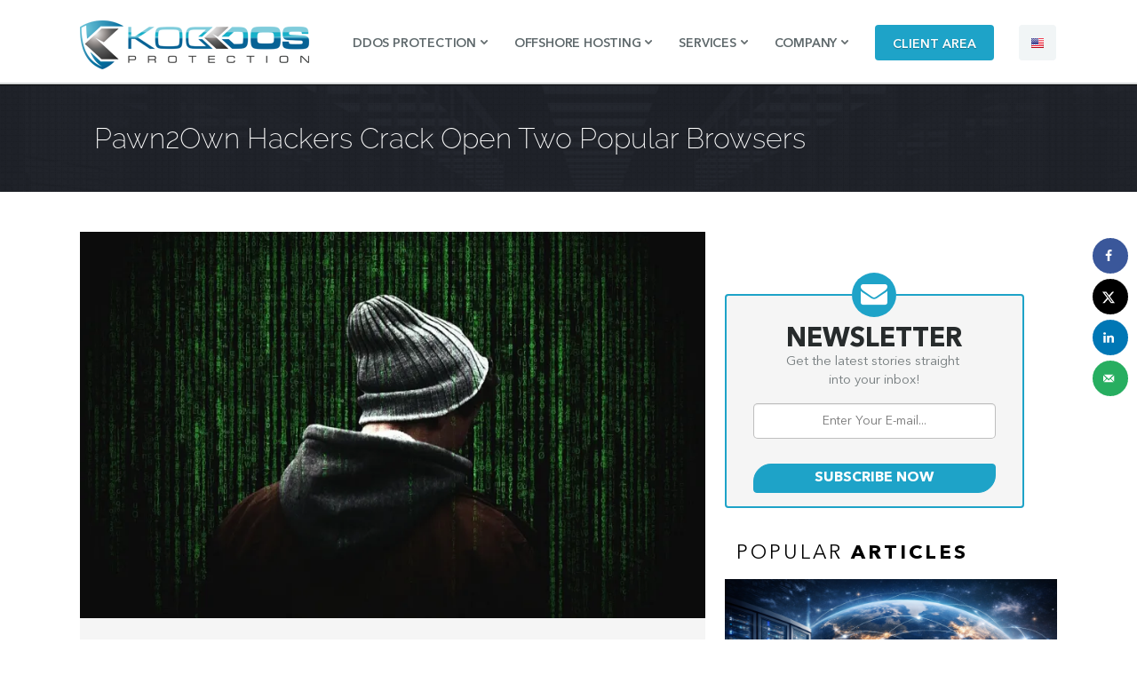

--- FILE ---
content_type: text/html; charset=UTF-8
request_url: https://blog.koddos.net/pawn2own-hackers-crack-open-two-popular-browsers/
body_size: 18487
content:
<!DOCTYPE html>

<html lang="en-US" class="no-js">

<head>

	<meta charset="UTF-8">

	<meta name="viewport" content="width=device-width">

	<link rel="profile" href="http://gmpg.org/xfn/11">

	<link rel="pingback" href="https://blog.koddos.net/xmlrpc.php">

    

    <!-- custom css-->
    

    <link href="https://blog.koddos.net/wp-content/themes/koddosv4/css/style.css" rel="stylesheet">

	<link href="https://blog.koddos.net/wp-content/themes/koddosv4/css/lessframe.css" rel="stylesheet">

	<link href="https://blog.koddos.net/wp-content/themes/koddosv4/css/font-awesome.min.css" rel="stylesheet" type="text/css">
    
    <link href="https://blog.koddos.net/wp-content/themes/koddosv4/css/slippry.css" rel="stylesheet">

	<link rel="shortcut icon" href="https://blog.koddos.net/wp-content/themes/koddosv4/images/favicon.ico" type="image/x-icon">
    
    <script src="https://blog.koddos.net/wp-content/themes/koddosv4/js/jquery.min.js"></script>
	<script src="https://blog.koddos.net/wp-content/themes/koddosv4/js/slippry.min.js"></script>

    <!-- end custom css-->

    

	<!--[if lt IE 9]>

	<script src="https://blog.koddos.net/wp-content/themes/koddosv4/js/html5.js"></script>

	<![endif]-->

	<script>(function(html){html.className = html.className.replace(/\bno-js\b/,'js')})(document.documentElement);</script>
<meta name='robots' content='index, follow, max-image-preview:large, max-snippet:-1, max-video-preview:-1' />
	<style>img:is([sizes="auto" i], [sizes^="auto," i]) { contain-intrinsic-size: 3000px 1500px }</style>
	
	<!-- This site is optimized with the Yoast SEO plugin v26.7 - https://yoast.com/wordpress/plugins/seo/ -->
	<title>Pawn2Own Hackers Crack Open Two Popular Browsers - KoDDoS Blog</title>
	<meta name="description" content="Microsoft&#039;s Edge browser and Mozilla&#039;s Firefox were the main programs that took a severe beating on day 2 of the Pawn2Own competition as hackers found some interesting exploits." />
	<link rel="canonical" href="https://blog.koddos.net/pawn2own-hackers-crack-open-two-popular-browsers/" />
	<meta name="author" content="KoDDoS" />
	<meta name="twitter:label1" content="Written by" />
	<meta name="twitter:data1" content="KoDDoS" />
	<meta name="twitter:label2" content="Est. reading time" />
	<meta name="twitter:data2" content="3 minutes" />
	<script type="application/ld+json" class="yoast-schema-graph">{"@context":"https://schema.org","@graph":[{"@type":"Article","@id":"https://blog.koddos.net/pawn2own-hackers-crack-open-two-popular-browsers/#article","isPartOf":{"@id":"https://blog.koddos.net/pawn2own-hackers-crack-open-two-popular-browsers/"},"author":{"name":"KoDDoS","@id":"https://blog.koddos.net/#/schema/person/c93ce6006e22f34778a2685391b15a30"},"headline":"Pawn2Own Hackers Crack Open Two Popular Browsers","datePublished":"2019-03-23T09:11:47+00:00","mainEntityOfPage":{"@id":"https://blog.koddos.net/pawn2own-hackers-crack-open-two-popular-browsers/"},"wordCount":587,"publisher":{"@id":"https://blog.koddos.net/#organization"},"image":{"@id":"https://blog.koddos.net/pawn2own-hackers-crack-open-two-popular-browsers/#primaryimage"},"thumbnailUrl":"https://i0.wp.com/blog.koddos.net/wp-content/uploads/2019/03/Pawn2Own-Hackers-Crack-Open-Two-Popular-Browsers.jpg?fit=960%2C640&ssl=1","keywords":["Hacked","Hackers","Hacking","information technology","malware","Privacy","security","Vulnerability"],"articleSection":["Exploit","Hacking"],"inLanguage":"en-US"},{"@type":"WebPage","@id":"https://blog.koddos.net/pawn2own-hackers-crack-open-two-popular-browsers/","url":"https://blog.koddos.net/pawn2own-hackers-crack-open-two-popular-browsers/","name":"Pawn2Own Hackers Crack Open Two Popular Browsers - KoDDoS Blog","isPartOf":{"@id":"https://blog.koddos.net/#website"},"primaryImageOfPage":{"@id":"https://blog.koddos.net/pawn2own-hackers-crack-open-two-popular-browsers/#primaryimage"},"image":{"@id":"https://blog.koddos.net/pawn2own-hackers-crack-open-two-popular-browsers/#primaryimage"},"thumbnailUrl":"https://i0.wp.com/blog.koddos.net/wp-content/uploads/2019/03/Pawn2Own-Hackers-Crack-Open-Two-Popular-Browsers.jpg?fit=960%2C640&ssl=1","datePublished":"2019-03-23T09:11:47+00:00","description":"Microsoft's Edge browser and Mozilla's Firefox were the main programs that took a severe beating on day 2 of the Pawn2Own competition as hackers found some interesting exploits.","breadcrumb":{"@id":"https://blog.koddos.net/pawn2own-hackers-crack-open-two-popular-browsers/#breadcrumb"},"inLanguage":"en-US","potentialAction":[{"@type":"ReadAction","target":["https://blog.koddos.net/pawn2own-hackers-crack-open-two-popular-browsers/"]}]},{"@type":"ImageObject","inLanguage":"en-US","@id":"https://blog.koddos.net/pawn2own-hackers-crack-open-two-popular-browsers/#primaryimage","url":"https://i0.wp.com/blog.koddos.net/wp-content/uploads/2019/03/Pawn2Own-Hackers-Crack-Open-Two-Popular-Browsers.jpg?fit=960%2C640&ssl=1","contentUrl":"https://i0.wp.com/blog.koddos.net/wp-content/uploads/2019/03/Pawn2Own-Hackers-Crack-Open-Two-Popular-Browsers.jpg?fit=960%2C640&ssl=1","width":960,"height":640,"caption":"Pawn2Own Hackers Crack Open Two Popular Browsers"},{"@type":"BreadcrumbList","@id":"https://blog.koddos.net/pawn2own-hackers-crack-open-two-popular-browsers/#breadcrumb","itemListElement":[{"@type":"ListItem","position":1,"name":"Home","item":"https://blog.koddos.net/"},{"@type":"ListItem","position":2,"name":"Pawn2Own Hackers Crack Open Two Popular Browsers"}]},{"@type":"WebSite","@id":"https://blog.koddos.net/#website","url":"https://blog.koddos.net/","name":"KoDDoS Blog","description":"KoDDoS Blog is an Informative and News blog that focus on Hacking, Information Security, Cyber Crime, Privacy, Surveillance.","publisher":{"@id":"https://blog.koddos.net/#organization"},"potentialAction":[{"@type":"SearchAction","target":{"@type":"EntryPoint","urlTemplate":"https://blog.koddos.net/?s={search_term_string}"},"query-input":{"@type":"PropertyValueSpecification","valueRequired":true,"valueName":"search_term_string"}}],"inLanguage":"en-US"},{"@type":"Organization","@id":"https://blog.koddos.net/#organization","name":"KoDDoS","url":"https://blog.koddos.net/","logo":{"@type":"ImageObject","inLanguage":"en-US","@id":"https://blog.koddos.net/#/schema/logo/image/","url":"https://i2.wp.com/blog.koddos.net/wp-content/uploads/2017/04/logo.png?fit=258%2C55&ssl=1","contentUrl":"https://i2.wp.com/blog.koddos.net/wp-content/uploads/2017/04/logo.png?fit=258%2C55&ssl=1","width":258,"height":55,"caption":"KoDDoS"},"image":{"@id":"https://blog.koddos.net/#/schema/logo/image/"},"sameAs":["https://www.facebook.com/koddosCom","https://x.com/koddoscom"]},{"@type":"Person","@id":"https://blog.koddos.net/#/schema/person/c93ce6006e22f34778a2685391b15a30","name":"KoDDoS","image":{"@type":"ImageObject","inLanguage":"en-US","@id":"https://blog.koddos.net/#/schema/person/image/","url":"https://secure.gravatar.com/avatar/239872ddb935e40a5bf46e7421e0fdd8419ae8e91164a61d84219911f7648c73?s=96&r=g","contentUrl":"https://secure.gravatar.com/avatar/239872ddb935e40a5bf46e7421e0fdd8419ae8e91164a61d84219911f7648c73?s=96&r=g","caption":"KoDDoS"},"url":"https://blog.koddos.net/author/oiyndjepop/"}]}</script>
	<!-- / Yoast SEO plugin. -->


<!-- Hubbub v.1.36.3 https://morehubbub.com/ -->
<meta property="og:locale" content="en_US" />
<meta property="og:type" content="article" />
<meta property="og:title" content="Pawn2Own Hackers Crack Open Two Popular Browsers" />
<meta property="og:description" content="Microsoft&#039;s Edge browser and Mozilla&#039;s Firefox were the main programs that took a severe beating on day 2 of the Pawn2Own competition as hackers found some interesting exploits." />
<meta property="og:url" content="https://blog.koddos.net/pawn2own-hackers-crack-open-two-popular-browsers/" />
<meta property="og:site_name" content="KoDDoS Blog" />
<meta property="og:updated_time" content="2019-03-23T11:11:47+00:00" />
<meta property="article:published_time" content="2019-03-23T11:11:47+00:00" />
<meta property="article:modified_time" content="2019-03-23T11:11:47+00:00" />
<meta name="twitter:card" content="summary_large_image" />
<meta name="twitter:title" content="Pawn2Own Hackers Crack Open Two Popular Browsers" />
<meta name="twitter:description" content="Microsoft&#039;s Edge browser and Mozilla&#039;s Firefox were the main programs that took a severe beating on day 2 of the Pawn2Own competition as hackers found some interesting exploits." />
<meta class="flipboard-article" content="Microsoft&#039;s Edge browser and Mozilla&#039;s Firefox were the main programs that took a severe beating on day 2 of the Pawn2Own competition as hackers found some interesting exploits." />
<meta property="og:image" content="https://i0.wp.com/blog.koddos.net/wp-content/uploads/2019/03/Pawn2Own-Hackers-Crack-Open-Two-Popular-Browsers.jpg?fit=960%2C640&amp;ssl=1" />
<meta name="twitter:image" content="https://i0.wp.com/blog.koddos.net/wp-content/uploads/2019/03/Pawn2Own-Hackers-Crack-Open-Two-Popular-Browsers.jpg?fit=960%2C640&amp;ssl=1" />
<meta property="og:image:width" content="960" />
<meta property="og:image:height" content="640" />
<!-- Hubbub v.1.36.3 https://morehubbub.com/ -->
<link rel='dns-prefetch' href='//secure.gravatar.com' />
<link rel='dns-prefetch' href='//stats.wp.com' />
<link rel='dns-prefetch' href='//fonts.googleapis.com' />
<link rel='dns-prefetch' href='//v0.wordpress.com' />
<link rel='preconnect' href='//i0.wp.com' />
<link rel="alternate" type="application/rss+xml" title="KoDDoS Blog &raquo; Feed" href="https://blog.koddos.net/feed/" />
<link rel="alternate" type="application/rss+xml" title="KoDDoS Blog &raquo; Comments Feed" href="https://blog.koddos.net/comments/feed/" />
<script type="text/javascript">
/* <![CDATA[ */
window._wpemojiSettings = {"baseUrl":"https:\/\/s.w.org\/images\/core\/emoji\/16.0.1\/72x72\/","ext":".png","svgUrl":"https:\/\/s.w.org\/images\/core\/emoji\/16.0.1\/svg\/","svgExt":".svg","source":{"concatemoji":"https:\/\/blog.koddos.net\/wp-includes\/js\/wp-emoji-release.min.js?ver=6.8.3"}};
/*! This file is auto-generated */
!function(s,n){var o,i,e;function c(e){try{var t={supportTests:e,timestamp:(new Date).valueOf()};sessionStorage.setItem(o,JSON.stringify(t))}catch(e){}}function p(e,t,n){e.clearRect(0,0,e.canvas.width,e.canvas.height),e.fillText(t,0,0);var t=new Uint32Array(e.getImageData(0,0,e.canvas.width,e.canvas.height).data),a=(e.clearRect(0,0,e.canvas.width,e.canvas.height),e.fillText(n,0,0),new Uint32Array(e.getImageData(0,0,e.canvas.width,e.canvas.height).data));return t.every(function(e,t){return e===a[t]})}function u(e,t){e.clearRect(0,0,e.canvas.width,e.canvas.height),e.fillText(t,0,0);for(var n=e.getImageData(16,16,1,1),a=0;a<n.data.length;a++)if(0!==n.data[a])return!1;return!0}function f(e,t,n,a){switch(t){case"flag":return n(e,"\ud83c\udff3\ufe0f\u200d\u26a7\ufe0f","\ud83c\udff3\ufe0f\u200b\u26a7\ufe0f")?!1:!n(e,"\ud83c\udde8\ud83c\uddf6","\ud83c\udde8\u200b\ud83c\uddf6")&&!n(e,"\ud83c\udff4\udb40\udc67\udb40\udc62\udb40\udc65\udb40\udc6e\udb40\udc67\udb40\udc7f","\ud83c\udff4\u200b\udb40\udc67\u200b\udb40\udc62\u200b\udb40\udc65\u200b\udb40\udc6e\u200b\udb40\udc67\u200b\udb40\udc7f");case"emoji":return!a(e,"\ud83e\udedf")}return!1}function g(e,t,n,a){var r="undefined"!=typeof WorkerGlobalScope&&self instanceof WorkerGlobalScope?new OffscreenCanvas(300,150):s.createElement("canvas"),o=r.getContext("2d",{willReadFrequently:!0}),i=(o.textBaseline="top",o.font="600 32px Arial",{});return e.forEach(function(e){i[e]=t(o,e,n,a)}),i}function t(e){var t=s.createElement("script");t.src=e,t.defer=!0,s.head.appendChild(t)}"undefined"!=typeof Promise&&(o="wpEmojiSettingsSupports",i=["flag","emoji"],n.supports={everything:!0,everythingExceptFlag:!0},e=new Promise(function(e){s.addEventListener("DOMContentLoaded",e,{once:!0})}),new Promise(function(t){var n=function(){try{var e=JSON.parse(sessionStorage.getItem(o));if("object"==typeof e&&"number"==typeof e.timestamp&&(new Date).valueOf()<e.timestamp+604800&&"object"==typeof e.supportTests)return e.supportTests}catch(e){}return null}();if(!n){if("undefined"!=typeof Worker&&"undefined"!=typeof OffscreenCanvas&&"undefined"!=typeof URL&&URL.createObjectURL&&"undefined"!=typeof Blob)try{var e="postMessage("+g.toString()+"("+[JSON.stringify(i),f.toString(),p.toString(),u.toString()].join(",")+"));",a=new Blob([e],{type:"text/javascript"}),r=new Worker(URL.createObjectURL(a),{name:"wpTestEmojiSupports"});return void(r.onmessage=function(e){c(n=e.data),r.terminate(),t(n)})}catch(e){}c(n=g(i,f,p,u))}t(n)}).then(function(e){for(var t in e)n.supports[t]=e[t],n.supports.everything=n.supports.everything&&n.supports[t],"flag"!==t&&(n.supports.everythingExceptFlag=n.supports.everythingExceptFlag&&n.supports[t]);n.supports.everythingExceptFlag=n.supports.everythingExceptFlag&&!n.supports.flag,n.DOMReady=!1,n.readyCallback=function(){n.DOMReady=!0}}).then(function(){return e}).then(function(){var e;n.supports.everything||(n.readyCallback(),(e=n.source||{}).concatemoji?t(e.concatemoji):e.wpemoji&&e.twemoji&&(t(e.twemoji),t(e.wpemoji)))}))}((window,document),window._wpemojiSettings);
/* ]]> */
</script>

<style id='wp-emoji-styles-inline-css' type='text/css'>

	img.wp-smiley, img.emoji {
		display: inline !important;
		border: none !important;
		box-shadow: none !important;
		height: 1em !important;
		width: 1em !important;
		margin: 0 0.07em !important;
		vertical-align: -0.1em !important;
		background: none !important;
		padding: 0 !important;
	}
</style>
<link rel='stylesheet' id='wp-block-library-css' href='https://blog.koddos.net/wp-includes/css/dist/block-library/style.min.css?ver=6.8.3' type='text/css' media='all' />
<style id='classic-theme-styles-inline-css' type='text/css'>
/*! This file is auto-generated */
.wp-block-button__link{color:#fff;background-color:#32373c;border-radius:9999px;box-shadow:none;text-decoration:none;padding:calc(.667em + 2px) calc(1.333em + 2px);font-size:1.125em}.wp-block-file__button{background:#32373c;color:#fff;text-decoration:none}
</style>
<link rel='stylesheet' id='mediaelement-css' href='https://blog.koddos.net/wp-includes/js/mediaelement/mediaelementplayer-legacy.min.css?ver=4.2.17' type='text/css' media='all' />
<link rel='stylesheet' id='wp-mediaelement-css' href='https://blog.koddos.net/wp-includes/js/mediaelement/wp-mediaelement.min.css?ver=6.8.3' type='text/css' media='all' />
<style id='jetpack-sharing-buttons-style-inline-css' type='text/css'>
.jetpack-sharing-buttons__services-list{display:flex;flex-direction:row;flex-wrap:wrap;gap:0;list-style-type:none;margin:5px;padding:0}.jetpack-sharing-buttons__services-list.has-small-icon-size{font-size:12px}.jetpack-sharing-buttons__services-list.has-normal-icon-size{font-size:16px}.jetpack-sharing-buttons__services-list.has-large-icon-size{font-size:24px}.jetpack-sharing-buttons__services-list.has-huge-icon-size{font-size:36px}@media print{.jetpack-sharing-buttons__services-list{display:none!important}}.editor-styles-wrapper .wp-block-jetpack-sharing-buttons{gap:0;padding-inline-start:0}ul.jetpack-sharing-buttons__services-list.has-background{padding:1.25em 2.375em}
</style>
<style id='global-styles-inline-css' type='text/css'>
:root{--wp--preset--aspect-ratio--square: 1;--wp--preset--aspect-ratio--4-3: 4/3;--wp--preset--aspect-ratio--3-4: 3/4;--wp--preset--aspect-ratio--3-2: 3/2;--wp--preset--aspect-ratio--2-3: 2/3;--wp--preset--aspect-ratio--16-9: 16/9;--wp--preset--aspect-ratio--9-16: 9/16;--wp--preset--color--black: #000000;--wp--preset--color--cyan-bluish-gray: #abb8c3;--wp--preset--color--white: #ffffff;--wp--preset--color--pale-pink: #f78da7;--wp--preset--color--vivid-red: #cf2e2e;--wp--preset--color--luminous-vivid-orange: #ff6900;--wp--preset--color--luminous-vivid-amber: #fcb900;--wp--preset--color--light-green-cyan: #7bdcb5;--wp--preset--color--vivid-green-cyan: #00d084;--wp--preset--color--pale-cyan-blue: #8ed1fc;--wp--preset--color--vivid-cyan-blue: #0693e3;--wp--preset--color--vivid-purple: #9b51e0;--wp--preset--gradient--vivid-cyan-blue-to-vivid-purple: linear-gradient(135deg,rgba(6,147,227,1) 0%,rgb(155,81,224) 100%);--wp--preset--gradient--light-green-cyan-to-vivid-green-cyan: linear-gradient(135deg,rgb(122,220,180) 0%,rgb(0,208,130) 100%);--wp--preset--gradient--luminous-vivid-amber-to-luminous-vivid-orange: linear-gradient(135deg,rgba(252,185,0,1) 0%,rgba(255,105,0,1) 100%);--wp--preset--gradient--luminous-vivid-orange-to-vivid-red: linear-gradient(135deg,rgba(255,105,0,1) 0%,rgb(207,46,46) 100%);--wp--preset--gradient--very-light-gray-to-cyan-bluish-gray: linear-gradient(135deg,rgb(238,238,238) 0%,rgb(169,184,195) 100%);--wp--preset--gradient--cool-to-warm-spectrum: linear-gradient(135deg,rgb(74,234,220) 0%,rgb(151,120,209) 20%,rgb(207,42,186) 40%,rgb(238,44,130) 60%,rgb(251,105,98) 80%,rgb(254,248,76) 100%);--wp--preset--gradient--blush-light-purple: linear-gradient(135deg,rgb(255,206,236) 0%,rgb(152,150,240) 100%);--wp--preset--gradient--blush-bordeaux: linear-gradient(135deg,rgb(254,205,165) 0%,rgb(254,45,45) 50%,rgb(107,0,62) 100%);--wp--preset--gradient--luminous-dusk: linear-gradient(135deg,rgb(255,203,112) 0%,rgb(199,81,192) 50%,rgb(65,88,208) 100%);--wp--preset--gradient--pale-ocean: linear-gradient(135deg,rgb(255,245,203) 0%,rgb(182,227,212) 50%,rgb(51,167,181) 100%);--wp--preset--gradient--electric-grass: linear-gradient(135deg,rgb(202,248,128) 0%,rgb(113,206,126) 100%);--wp--preset--gradient--midnight: linear-gradient(135deg,rgb(2,3,129) 0%,rgb(40,116,252) 100%);--wp--preset--font-size--small: 13px;--wp--preset--font-size--medium: 20px;--wp--preset--font-size--large: 36px;--wp--preset--font-size--x-large: 42px;--wp--preset--spacing--20: 0.44rem;--wp--preset--spacing--30: 0.67rem;--wp--preset--spacing--40: 1rem;--wp--preset--spacing--50: 1.5rem;--wp--preset--spacing--60: 2.25rem;--wp--preset--spacing--70: 3.38rem;--wp--preset--spacing--80: 5.06rem;--wp--preset--shadow--natural: 6px 6px 9px rgba(0, 0, 0, 0.2);--wp--preset--shadow--deep: 12px 12px 50px rgba(0, 0, 0, 0.4);--wp--preset--shadow--sharp: 6px 6px 0px rgba(0, 0, 0, 0.2);--wp--preset--shadow--outlined: 6px 6px 0px -3px rgba(255, 255, 255, 1), 6px 6px rgba(0, 0, 0, 1);--wp--preset--shadow--crisp: 6px 6px 0px rgba(0, 0, 0, 1);}:where(.is-layout-flex){gap: 0.5em;}:where(.is-layout-grid){gap: 0.5em;}body .is-layout-flex{display: flex;}.is-layout-flex{flex-wrap: wrap;align-items: center;}.is-layout-flex > :is(*, div){margin: 0;}body .is-layout-grid{display: grid;}.is-layout-grid > :is(*, div){margin: 0;}:where(.wp-block-columns.is-layout-flex){gap: 2em;}:where(.wp-block-columns.is-layout-grid){gap: 2em;}:where(.wp-block-post-template.is-layout-flex){gap: 1.25em;}:where(.wp-block-post-template.is-layout-grid){gap: 1.25em;}.has-black-color{color: var(--wp--preset--color--black) !important;}.has-cyan-bluish-gray-color{color: var(--wp--preset--color--cyan-bluish-gray) !important;}.has-white-color{color: var(--wp--preset--color--white) !important;}.has-pale-pink-color{color: var(--wp--preset--color--pale-pink) !important;}.has-vivid-red-color{color: var(--wp--preset--color--vivid-red) !important;}.has-luminous-vivid-orange-color{color: var(--wp--preset--color--luminous-vivid-orange) !important;}.has-luminous-vivid-amber-color{color: var(--wp--preset--color--luminous-vivid-amber) !important;}.has-light-green-cyan-color{color: var(--wp--preset--color--light-green-cyan) !important;}.has-vivid-green-cyan-color{color: var(--wp--preset--color--vivid-green-cyan) !important;}.has-pale-cyan-blue-color{color: var(--wp--preset--color--pale-cyan-blue) !important;}.has-vivid-cyan-blue-color{color: var(--wp--preset--color--vivid-cyan-blue) !important;}.has-vivid-purple-color{color: var(--wp--preset--color--vivid-purple) !important;}.has-black-background-color{background-color: var(--wp--preset--color--black) !important;}.has-cyan-bluish-gray-background-color{background-color: var(--wp--preset--color--cyan-bluish-gray) !important;}.has-white-background-color{background-color: var(--wp--preset--color--white) !important;}.has-pale-pink-background-color{background-color: var(--wp--preset--color--pale-pink) !important;}.has-vivid-red-background-color{background-color: var(--wp--preset--color--vivid-red) !important;}.has-luminous-vivid-orange-background-color{background-color: var(--wp--preset--color--luminous-vivid-orange) !important;}.has-luminous-vivid-amber-background-color{background-color: var(--wp--preset--color--luminous-vivid-amber) !important;}.has-light-green-cyan-background-color{background-color: var(--wp--preset--color--light-green-cyan) !important;}.has-vivid-green-cyan-background-color{background-color: var(--wp--preset--color--vivid-green-cyan) !important;}.has-pale-cyan-blue-background-color{background-color: var(--wp--preset--color--pale-cyan-blue) !important;}.has-vivid-cyan-blue-background-color{background-color: var(--wp--preset--color--vivid-cyan-blue) !important;}.has-vivid-purple-background-color{background-color: var(--wp--preset--color--vivid-purple) !important;}.has-black-border-color{border-color: var(--wp--preset--color--black) !important;}.has-cyan-bluish-gray-border-color{border-color: var(--wp--preset--color--cyan-bluish-gray) !important;}.has-white-border-color{border-color: var(--wp--preset--color--white) !important;}.has-pale-pink-border-color{border-color: var(--wp--preset--color--pale-pink) !important;}.has-vivid-red-border-color{border-color: var(--wp--preset--color--vivid-red) !important;}.has-luminous-vivid-orange-border-color{border-color: var(--wp--preset--color--luminous-vivid-orange) !important;}.has-luminous-vivid-amber-border-color{border-color: var(--wp--preset--color--luminous-vivid-amber) !important;}.has-light-green-cyan-border-color{border-color: var(--wp--preset--color--light-green-cyan) !important;}.has-vivid-green-cyan-border-color{border-color: var(--wp--preset--color--vivid-green-cyan) !important;}.has-pale-cyan-blue-border-color{border-color: var(--wp--preset--color--pale-cyan-blue) !important;}.has-vivid-cyan-blue-border-color{border-color: var(--wp--preset--color--vivid-cyan-blue) !important;}.has-vivid-purple-border-color{border-color: var(--wp--preset--color--vivid-purple) !important;}.has-vivid-cyan-blue-to-vivid-purple-gradient-background{background: var(--wp--preset--gradient--vivid-cyan-blue-to-vivid-purple) !important;}.has-light-green-cyan-to-vivid-green-cyan-gradient-background{background: var(--wp--preset--gradient--light-green-cyan-to-vivid-green-cyan) !important;}.has-luminous-vivid-amber-to-luminous-vivid-orange-gradient-background{background: var(--wp--preset--gradient--luminous-vivid-amber-to-luminous-vivid-orange) !important;}.has-luminous-vivid-orange-to-vivid-red-gradient-background{background: var(--wp--preset--gradient--luminous-vivid-orange-to-vivid-red) !important;}.has-very-light-gray-to-cyan-bluish-gray-gradient-background{background: var(--wp--preset--gradient--very-light-gray-to-cyan-bluish-gray) !important;}.has-cool-to-warm-spectrum-gradient-background{background: var(--wp--preset--gradient--cool-to-warm-spectrum) !important;}.has-blush-light-purple-gradient-background{background: var(--wp--preset--gradient--blush-light-purple) !important;}.has-blush-bordeaux-gradient-background{background: var(--wp--preset--gradient--blush-bordeaux) !important;}.has-luminous-dusk-gradient-background{background: var(--wp--preset--gradient--luminous-dusk) !important;}.has-pale-ocean-gradient-background{background: var(--wp--preset--gradient--pale-ocean) !important;}.has-electric-grass-gradient-background{background: var(--wp--preset--gradient--electric-grass) !important;}.has-midnight-gradient-background{background: var(--wp--preset--gradient--midnight) !important;}.has-small-font-size{font-size: var(--wp--preset--font-size--small) !important;}.has-medium-font-size{font-size: var(--wp--preset--font-size--medium) !important;}.has-large-font-size{font-size: var(--wp--preset--font-size--large) !important;}.has-x-large-font-size{font-size: var(--wp--preset--font-size--x-large) !important;}
:where(.wp-block-post-template.is-layout-flex){gap: 1.25em;}:where(.wp-block-post-template.is-layout-grid){gap: 1.25em;}
:where(.wp-block-columns.is-layout-flex){gap: 2em;}:where(.wp-block-columns.is-layout-grid){gap: 2em;}
:root :where(.wp-block-pullquote){font-size: 1.5em;line-height: 1.6;}
</style>
<link rel='stylesheet' id='mc4wp-form-basic-css' href='https://blog.koddos.net/wp-content/plugins/mailchimp-for-wp/assets/css/form-basic.css?ver=4.10.9' type='text/css' media='all' />
<link rel='stylesheet' id='koddos-fonts-css' href='https://fonts.googleapis.com/css?family=Noto+Sans%3A400italic%2C700italic%2C400%2C700%7CNoto+Serif%3A400italic%2C700italic%2C400%2C700%7CInconsolata%3A400%2C700&#038;subset=latin%2Clatin-ext' type='text/css' media='all' />
<link rel='stylesheet' id='genericons-css' href='https://blog.koddos.net/wp-content/plugins/jetpack/_inc/genericons/genericons/genericons.css?ver=3.1' type='text/css' media='all' />
<link rel='stylesheet' id='koddos-style-css' href='https://blog.koddos.net/wp-content/themes/koddosv4/style.css?ver=6.8.3' type='text/css' media='all' />
<!--[if lt IE 9]>
<link rel='stylesheet' id='koddos-ie-css' href='https://blog.koddos.net/wp-content/themes/koddosv4/css/ie.css?ver=20141010' type='text/css' media='all' />
<![endif]-->
<!--[if lt IE 8]>
<link rel='stylesheet' id='koddos-ie7-css' href='https://blog.koddos.net/wp-content/themes/koddosv4/css/ie7.css?ver=20141010' type='text/css' media='all' />
<![endif]-->
<link rel='stylesheet' id='subscribe-modal-css-css' href='https://blog.koddos.net/wp-content/plugins/jetpack/modules/subscriptions/subscribe-modal/subscribe-modal.css?ver=15.4' type='text/css' media='all' />
<link rel='stylesheet' id='dpsp-frontend-style-pro-css' href='https://blog.koddos.net/wp-content/plugins/social-pug/assets/dist/style-frontend-pro.css?ver=1.36.3' type='text/css' media='all' />
<style id='dpsp-frontend-style-pro-inline-css' type='text/css'>

			@media screen and ( max-width : 720px ) {
				aside#dpsp-floating-sidebar.dpsp-hide-on-mobile.opened {
					display: none;
				}
			}
			
</style>
<link rel='stylesheet' id='wp-pagenavi-css' href='https://blog.koddos.net/wp-content/plugins/wp-pagenavi/pagenavi-css.css?ver=2.70' type='text/css' media='all' />
<link rel='stylesheet' id='rating_style-css' href='https://blog.koddos.net/wp-content/plugins/all-in-one-schemaorg-rich-snippets/css/jquery.rating.css?ver=1.0' type='text/css' media='all' />
<link rel='stylesheet' id='bsf_style-css' href='https://blog.koddos.net/wp-content/plugins/all-in-one-schemaorg-rich-snippets/css/style.css?ver=1.0' type='text/css' media='all' />
<link rel='stylesheet' id='sharedaddy-css' href='https://blog.koddos.net/wp-content/plugins/jetpack/modules/sharedaddy/sharing.css?ver=15.4' type='text/css' media='all' />
<link rel='stylesheet' id='social-logos-css' href='https://blog.koddos.net/wp-content/plugins/jetpack/_inc/social-logos/social-logos.min.css?ver=15.4' type='text/css' media='all' />
<script type="text/javascript" src="https://blog.koddos.net/wp-includes/js/jquery/jquery.min.js?ver=3.7.1" id="jquery-core-js"></script>
<script type="text/javascript" src="https://blog.koddos.net/wp-includes/js/jquery/jquery-migrate.min.js?ver=3.4.1" id="jquery-migrate-js"></script>
<script type="text/javascript" src="https://blog.koddos.net/wp-content/plugins/all-in-one-schemaorg-rich-snippets/js/jquery.rating.min.js" id="jquery_rating-js"></script>
<link rel="https://api.w.org/" href="https://blog.koddos.net/wp-json/" /><link rel="alternate" title="JSON" type="application/json" href="https://blog.koddos.net/wp-json/wp/v2/posts/2632" /><link rel="EditURI" type="application/rsd+xml" title="RSD" href="https://blog.koddos.net/xmlrpc.php?rsd" />
<meta name="generator" content="WordPress 6.8.3" />
<link rel='shortlink' href='https://wp.me/pcokOj-Gs' />
<link rel="alternate" title="oEmbed (JSON)" type="application/json+oembed" href="https://blog.koddos.net/wp-json/oembed/1.0/embed?url=https%3A%2F%2Fblog.koddos.net%2Fpawn2own-hackers-crack-open-two-popular-browsers%2F" />
<link rel="alternate" title="oEmbed (XML)" type="text/xml+oembed" href="https://blog.koddos.net/wp-json/oembed/1.0/embed?url=https%3A%2F%2Fblog.koddos.net%2Fpawn2own-hackers-crack-open-two-popular-browsers%2F&#038;format=xml" />
<script type="text/javascript">var ajaxurl = "https://blog.koddos.net/wp-admin/admin-ajax.php";</script>	<style>img#wpstats{display:none}</style>
		<meta name="hubbub-info" description="Hubbub 1.36.3"><link rel="icon" href="https://i0.wp.com/blog.koddos.net/wp-content/uploads/2017/11/cropped-favicon-96x96.png?fit=32%2C32&#038;ssl=1" sizes="32x32" />
<link rel="icon" href="https://i0.wp.com/blog.koddos.net/wp-content/uploads/2017/11/cropped-favicon-96x96.png?fit=192%2C192&#038;ssl=1" sizes="192x192" />
<link rel="apple-touch-icon" href="https://i0.wp.com/blog.koddos.net/wp-content/uploads/2017/11/cropped-favicon-96x96.png?fit=180%2C180&#038;ssl=1" />
<meta name="msapplication-TileImage" content="https://i0.wp.com/blog.koddos.net/wp-content/uploads/2017/11/cropped-favicon-96x96.png?fit=270%2C270&#038;ssl=1" />
</head>



<body class="wp-singular post-template-default single single-post postid-2632 single-format-standard wp-theme-koddosv4">

<div id="fb-root"></div>
<script>(function(d, s, id) {
    var js, fjs = d.getElementsByTagName(s)[0];
    if (d.getElementById(id)) return;
    js = d.createElement(s); js.id = id;
    js.src = "//connect.facebook.net/en_US/sdk.js#xfbml=1&version=v2.10";
    fjs.parentNode.insertBefore(js, fjs);
  }(document, 'script', 'facebook-jssdk'));</script>

<header class="header">

  <div class="wrapper">

    <div class="logo-main"> <a href="https://koddos.net"> <img src="https://blog.koddos.net/wp-content/themes/koddosv4/images/logo.png" alt="logo KoDDoS" class="logo" /> </a> </div>

    <nav class="nav is-fixed" role="navigation">

      <button class="nav-toggle">

      <div class="icon-menu"> <span class="line line-1"></span> <span class="line line-2"></span> <span class="line line-3"></span> </div>

      </button>

      <div class="nav-container">

        <ul class="nav-menu menu">

          <li class="menu-item has-dropdown"> <span class="menu-link">DDOS PROTECTION</span>

            <ul class="nav-dropdown menu">
              <li class="menu-item"><a href="https://koddos.net/ddos-protection.html" class="">DDoS Protection</a> </li>
              <li class="menu-item"><a href="https://koddos.net/medium-risk-hosting.html" class="">Medium Risk Hosting</a></li>
              <li class="menu-item"><a href="https://koddos.net/high-risk-hosting.html" class="">High Risk Hosting</a> </li>
              <li class="menu-item"><a href="https://koddos.net/ddos-proxy-protection.html" class="">DDoS Proxy Protection</a></li>
              <li class="menu-item"><a href="https://koddos.net/ddos-protected-dedicated-servers.html" class="">Dedicated Server</a></li>
              <li class="menu-item"><a href="https://koddos.net/ddos-protected-colocation.html">DDoS Protected Colocation</a></li>
            </ul>

          </li>

          <li class="menu-item has-dropdown"> <span class="menu-link">OFFSHORE HOSTING</span>

            <ul class="nav-dropdown menu">
              <li class="menu-item"><a href="https://koddos.net/offshore.html">Offshore Shared Hosting</a></li>
              <li class="menu-item"><a href="https://koddos.net/offshore-hosting-reseller.html">Offshore Reseller</a></li>
              <li class="menu-item"><a href="https://koddos.net/offshore-dedicated-servers.html">Offshore Dedicated Server</a></li>
              <li class="menu-item"><a href="https://koddos.net/web-hosting-hong-kong.html">Hong Kong Web Hosting</a></li>
              <li class="menu-item"><a href="https://koddos.net/hong-kong-dedicated-server.html">Hong Kong Dedicated Server</a></li>
              <li class="menu-item has-dropdown"><span>Offshore VPS</span>
			  <ul class="nav-dropdown menu">
                                    <li class="menu-item"><a href="https://koddos.net/openvz-vps.html">OpenVZ VPS</a></li>
                                    <li class="menu-item"><a href="https://koddos.net/hong-kong-vps.html">Hong Kong VPS</a></li>
                                    <li class="menu-item"><a href="https://koddos.net/kvm-vps.html">KVM VPS</a></li>
                                    <li class="menu-item"><a href="https://koddos.net/windows-vps.html">Windows VPS</a></li>
                                    <li class="menu-item"><a href="https://koddos.net/managed-vps.html">Managed VPS</a></li>
                                    <li class="menu-item"><a href="https://koddos.net/hong-kong-managed-vps.html">Hong Kong Managed VPS</a></li>
</ul>
			  
			  </li>
            </ul>

          </li>

          <li class="menu-item has-dropdown"> <span class="menu-link">SERVICES</span>

            <ul class="nav-dropdown menu">
              <li class="menu-item"><a href="https://koddos.net/ssl.html">SSL Certificates</a></li>
              <li class="menu-item"><a href="https://koddos.net/domain.html">Domains</a></li>
              <li class="menu-item"><a href="https://koddos.net/server-management.html">Server Management</a></li>
            </ul>

          </li>

          <li class="menu-item has-dropdown"> <span class="menu-link">COMPANY</span>

            <ul class="nav-dropdown menu">
              <li class="menu-item"><a href="https://koddos.net/about.html">About Us</a></li>
              <li class="menu-item"><a href="https://koddos.net/datacenter.html">Netherlands Datacenter</a></li>
              <li class="menu-item"><a href="https://koddos.net/hong-kong-datacenter.html">Hong Kong Datacenter</a></li>
              <li class="menu-item"><a href="https://koddos.net/network.html">Network</a></li>
              <li class="menu-item"><a href="https://koddos.net/affiliate.html">Affiliate Program</a></li>
              <li class="menu-item"><a href="https://koddos.net/blog">Blog</a></li>
              <li class="menu-item"><a href="https://koddos.net/contact.html">Contact Us</a></li>
            </ul>

          </li>

          <li class="buttonfix"><a href="https://koddos.net/clients/" class="button bluebutton">CLIENT AREA</a> </li>

          <li class="languageblock"> <span class="language"> <img src="https://blog.koddos.net/wp-content/themes/koddosv4/images/flags/USA.png" alt=""> </span>

            <div class="languageselector">

              <div class="languagearrow"></div>

              <div class="langitem"> <a href="https://koddos.net"> <img src="https://blog.koddos.net/wp-content/themes/koddosv4/images/flags/USA.png" alt="USA">EN</a> </div>
              <div class="langitem"> <a href="https://cn.koddos.net"> <img src="https://blog.koddos.net/wp-content/themes/koddosv4/images/flags/CN.png" alt="CN">CN</a> </div>
              <div class="langitem"> <a href="https://ru.koddos.net"> <img src="https://blog.koddos.net/wp-content/themes/koddosv4/images/flags/RU.png" alt="RU">RU</a> </div>
              <div class="langitem"> <a href="https://ar.koddos.net"> <img src="https://blog.koddos.net/wp-content/themes/koddosv4/images/flags/AR.png" alt="AR">AR</a> </div>
              <div class="langitem"> <a href="https://es.koddos.net"> <img src="https://blog.koddos.net/wp-content/themes/koddosv4/images/flags/ES.png" alt="FR">ES</a> </div>
              <div class="langitem"> <a href="https://fr.koddos.net"> <img src="https://blog.koddos.net/wp-content/themes/koddosv4/images/flags/FR.png" alt="FR">FR</a> </div>
              <div class="langitem"> <a href="https://it.koddos.net"> <img src="https://blog.koddos.net/wp-content/themes/koddosv4/images/flags/IT.png" alt="IT">IT</a> </div>
              <div class="langitem lastlangitem"> <a href="https://kr.koddos.net"> <img src="https://blog.koddos.net/wp-content/themes/koddosv4/images/flags/KR.png" alt="KR">KR</a> </div>

            </div>

            <script>

                            jQuery('.languageblock').on("mouseover", function(e) {

                                jQuery('.languageselector').addClass('show');

                            });



                            jQuery('.languageselector').on("mouseout", function(e) {

                                jQuery('.languageselector').removeClass('show');

                            });



                            jQuery('.languageblock').on("mouseout", function(e) {

                                jQuery('.languageselector').removeClass('show');

                            });

                        </script> 

          </li>

        </ul>

      </div>

    </nav>

  </div>

</header>

 
<div id="blog-banner">
	<div class="wrapper">
		<h2>
			Pawn2Own Hackers Crack Open Two Popular Browsers		</h2>
	</div>
</div>
<!-- Main Div-->

<div id="blog-post">
	<div class="wrapper">
		<div class="post-left">
			
						<div class="post">
							<article id="vu_bsp-content">
					<div class="entry-image">
											<a href="https://blog.koddos.net/pawn2own-hackers-crack-open-two-popular-browsers/"><img width="820" height="470" src="https://i0.wp.com/blog.koddos.net/wp-content/uploads/2019/03/Pawn2Own-Hackers-Crack-Open-Two-Popular-Browsers.jpg?resize=825%2C510&ssl=1" class="attachment-medium size-medium wp-post-image" alt="" /></a> </div>
					<div class="entry-content">
						<div class="vu_bp-title"> 
						<p> Posted on
								March 23, 2019								at
								11:11 AM							</p>
							
						<h1><a href="https://blog.koddos.net/pawn2own-hackers-crack-open-two-popular-browsers/">Pawn2Own Hackers Crack Open Two Popular Browsers</a></h1>
							<div class="clearfix"></div>
							
							<p><strong>Microsoft&#8217;s Edge browser and Mozilla&#8217;s Firefox were the main programs that took a severe beating on day 2 of the Pawn2Own competition as hackers found some interesting exploits.</strong></p>
<p>On the second day of Pawn2Own, an annual hacking competition is in its second day. The competition, which is held in parallel to CanSecWest, shelled out over $270 thousand for exploits to two of the larger browsers at use today.</p>
<p>The big winners of the day was the team called <a href="https://www.twitter.com/fluoroacetate">Fluoroacetate</a> which consists of Amat Cama and Richard Zhu. The dynamic duo first hacked Mozilla&#8217;s Firefox using a JIT bug in the browser itself and leveraging that with a follow up out-of-bounds write exploit in the Windows kernel. This allowed Fluoroacetate to sucker-punch the system and take it over.</p>
<p>Zero Day Initiative, writing up the day&#8217;s results, said that they were actually able to execute code at &#8220;SYSTEM level&#8221; (emphasis added by ZDI) in a remarkably simple fashion by getting Firefox to visit their specially crafted website. The duo received $50 thousand for their effort, but they were not done yet.</p>
<p>They then managed to exploit <a href="https://blog.koddos.net/downloading-google-chrome-via-microsoft-edge-endangered-by-malware/">Edge</a> in such a way that they were able to take over the host system even though the browser was running in a Virtual Machine. The Edge exploit was highly praised by attendees and the Zero Day Initiative itself. The use of the out-of-bounds bug to escape VMWare was particularly praised by everyone involved with the type confusion kicking off the bug followed by a race conditional in the kernel.</p>
<p>https://twitter.com/thezdi/status/1108812191996628992</p>
<p>The second exploit not only earned them $130 thousand, but it also saw them awarded 13 Master of Pwn points. This will go a long way to helping the duo to stay top of the rankings and taking their total Pawn2Own 2019 winnings to $340 thousand over the first two days.</p>
<p>However, the impressive <a href="https://blog.koddos.net/hundreds-of-thousands-of-medtronic-devices-susceptible-to-hacking/">hacking</a> duo were not the only people who were receiving plaudits on the second day.</p>
<p>Mozilla&#8217;s Firefox was broken a second time that day by hacker Niklas Baumstark. His <a href="https://blog.koddos.net/hackers-use-old-nsa-exploit-to-attack-millions-of-devices/">exploit</a> allowed him to execute system level code on a PC by leveraging a JIT bug in Firefox. This was the second JIT bug found in Firefox on the same day.</p>
<p>ZDI wrote that in a real-world scenario, this could potentially allow an attacker to run admin-level code on a target system. They also note that Niklas was awarded $40 000 for his efforts in spotting this bug and exposing the exploit.</p>
<p>An Exodus Intelligence researcher by the name of Arthur Gerkis was the final contestant and making his debut in the Pawn2Own competition. He promptly wasted no time introducing himself to the world of bug finding by exploiting a double free bug in the Edge renderer. He followed this up with a logic bug that escaped the sandbox setting according to ZDI.</p>
<p>The researcher was awarded for his efforts for $50 thousand. Day 3 of the competition will focus on the automotive category, with a Tesla Model 3 being not only the prize but also the target of the participants. This will round out the competition for this year. All bugs are then sent out to the companies that they concern, with the hope that they will be patched in future updates.</p>
<p>Aside from browsers and the new automotive category, Pawn2Own also includes enterprise app, server-side and virtualization categories. Day 2 ended with 9 bugs found in total, and ZDI is hoping for more creativity and impressive showings for the last day of the competition.</p>
<div class="sharedaddy sd-sharing-enabled"><div class="robots-nocontent sd-block sd-social sd-social-icon sd-sharing"><h3 class="sd-title">Share this:</h3><div class="sd-content"><ul><li class="share-twitter"><a rel="nofollow noopener noreferrer"
				data-shared="sharing-twitter-2632"
				class="share-twitter sd-button share-icon no-text"
				href="https://blog.koddos.net/pawn2own-hackers-crack-open-two-popular-browsers/?share=twitter"
				target="_blank"
				aria-labelledby="sharing-twitter-2632"
				>
				<span id="sharing-twitter-2632" hidden>Click to share on X (Opens in new window)</span>
				<span>X</span>
			</a></li><li class="share-facebook"><a rel="nofollow noopener noreferrer"
				data-shared="sharing-facebook-2632"
				class="share-facebook sd-button share-icon no-text"
				href="https://blog.koddos.net/pawn2own-hackers-crack-open-two-popular-browsers/?share=facebook"
				target="_blank"
				aria-labelledby="sharing-facebook-2632"
				>
				<span id="sharing-facebook-2632" hidden>Click to share on Facebook (Opens in new window)</span>
				<span>Facebook</span>
			</a></li><li class="share-end"></li></ul></div></div></div><div id="snippet-box" class="snippet-type-10" style="background:#F5F5F5; color:#333333; border:1px solid #ACACAC;"><div class="snippet-title" style="background:#E4E4E4; color:#333333; border-bottom:1px solid #ACACAC;">Summary</div><div itemscope itemtype="https://schema.org/Article"><div class="snippet-image" itemprop="image" itemscope itemtype="https://schema.org/ImageObject"><img data-recalc-dims="1"  src="https://i0.wp.com/blog.koddos.net/wp-content/uploads/2019/03/Pawn2Own-Hackers-Crack-Open-Two-Popular-Browsers.jpg?w=180&#038;ssl=1" alt="Pawn2Own Hackers Crack Open Two Popular Browsers"/><meta itemprop="url" content="https://blog.koddos.net/wp-content/uploads/2019/03/Pawn2Own-Hackers-Crack-Open-Two-Popular-Browsers.jpg"></div><div class="aio-info"><span class="snippet-label-img">Article Name</span><div class="snippet-data-img"><span itemprop="headline">Pawn2Own Hackers Crack Open Two Popular Browsers</span></div><div class="snippet-clear"></div><span class="snippet-label-img">Description</span><div class="snippet-data-img"><span itemprop="description">Microsoft&#039;s Edge browser and Mozilla&#039;s Firefox were the main programs that took a severe beating on day 2 of the Pawn2Own competition as hackers found some interesting exploits.</span></div><div class="snippet-clear"></div><span class="snippet-label-img">Author</span><div class="snippet-data-img" itemprop="author" itemscope itemtype="https://schema.org/Person">
							<span itemprop="name">Ali Raza</span>
							</div>
							<div class="snippet-clear"></div><div itemprop="publisher" itemscope itemtype="https://schema.org/Organization"><span class="snippet-label-img">Publisher Name</span><div class="snippet-data-img">
							<span itemprop="name">Koddos</span>
							</div>
							

							<div class="snippet-clear"></div><div class="snippet-label-img">Publisher Logo</div><div class="snippet-data-img publisher-logo" itemprop="logo" itemscope itemtype="https://schema.org/ImageObject"><img data-recalc-dims="1"  src="https://i0.wp.com/blog.koddos.net/wp-content/uploads/2017/04/logo.png?w=180&#038;ssl=1" alt="Koddos" /><meta itemprop="url" content="https://blog.koddos.net/wp-content/uploads/2017/04/logo.png"></div></div><meta itemscope itemprop="mainEntityOfPage"  itemType="https://schema.org/WebPage" itemid="https://blog.koddos.net/pawn2own-hackers-crack-open-two-popular-browsers/"/><meta itemprop="datePublished" content="2019-03-23T11:11:47+02:00"/><meta itemprop="dateModified" content="2019-03-23T11:11:47+02:00"/></div>
					</div></div><div class="snippet-clear"></div>							
							<br>
							<div class="wp_social">
								<h2>Share this:</h2>
								<ul>
									<li><a href="https://blog.koddos.net/pawn2own-hackers-crack-open-two-popular-browsers/?share=facebook&amp;nb=1" target="_blank" class="facbook"><i class="fa fa-facebook-official" aria-hidden="true"></i>
									Facebook</a></li>
									<li><a href="https://blog.koddos.net/pawn2own-hackers-crack-open-two-popular-browsers/?share=twitter&amp;nb=1" target="_blank" class="twtter"><i class="fa fa-twitter-square" aria-hidden="true"></i>
									Twitter</a></li>
								</ul>
								
							</div>
						</div>
						
						<div class="related_story">
							<h2>Related Stories:</h2>
														<div class="related_blog">
								<div class="story_domen">
																		
									<a href='https://blog.koddos.net/gamer-over-why-hackers-target-popular-video-games-how-to-stay-safe/'><img src='https://blog.koddos.net/wp-content/uploads/2025/05/a-person-holding-a-tablet-device-with-skull-image-near-blackboard-scaled.jpg'></a>									<div class="relted_header ">  
										<span class="prmot_date"><b>May 30,</b> 2025</span>
										<div class="prmot_exrapt">
										<a href="https://blog.koddos.net/gamer-over-why-hackers-target-popular-video-games-how-to-stay-safe/">Gamer Over? Why Hackers Target Popular Video Games &amp; How to Stay Safe</a></div>
										
										
										
									</div>
								</div>
							</div>
														<div class="related_blog">
								<div class="story_domen">
																		
									<a href='https://blog.koddos.net/stolen-data-threat-rhysida-ransomware-gang-targets-prospect-medical-holdings/'><img src='https://blog.koddos.net/wp-content/uploads/2023/07/TSMC-Confirms-Data-Breach-After-A-Hack-By-The-LockBit-Ransomware-Gang.jpg'></a>									<div class="relted_header ">  
										<span class="prmot_date"><b>Aug 30,</b> 2023</span>
										<div class="prmot_exrapt">
										<a href="https://blog.koddos.net/stolen-data-threat-rhysida-ransomware-gang-targets-prospect-medical-holdings/">Stolen Data Threat: Rhysida Ransomware Gang Targets Prospect Medical Holdings</a></div>
										
										
										
									</div>
								</div>
							</div>
													</div>
					</article>
					
				</div>
				
				<Div class="blog_nextxl">
					
	<nav class="navigation post-navigation" aria-label="Posts">
		<h2 class="screen-reader-text">Post navigation</h2>
		<div class="nav-links"><div class="nav-previous"><a href="https://blog.koddos.net/hundreds-of-thousands-of-medtronic-devices-susceptible-to-hacking/" rel="prev"><span class="meta-nav" aria-hidden="true">Previous</span> </a></div><div class="nav-next"><a href="https://blog.koddos.net/pwn2own-duo-hacks-a-tesla-so-they-can-win-it/" rel="next"><span class="meta-nav" aria-hidden="true">Next</span> </a></div></div>
	</nav>				</Div>
			</div>
			
			<!-- Right sidebar-->
			
			


<div class="post-right">
 
    <div class="fb-page" data-href="https://www.facebook.com/koddosnetwork/" data-small-header="false" data-adapt-container-width="true" data-hide-cover="false" data-show-facepile="true"><blockquote cite="https://www.facebook.com/koddosnetwork/" class="fb-xfbml-parse-ignore"><a href="https://www.facebook.com/koddosnetwork/">Koddos</a></blockquote></div>
    
    <div class="mailchip" style="margin-bottom:40px;">
		
		
		
<fieldset class="col-md-6">    	
					<legend><i class="fa fa-envelope" aria-hidden="true"></i></legend>
    		<div class="thumbnail center well well-sm text-center">
                <h2 style="text-transform: uppercase; font-size: 30px;"> Newsletter </h2>
                
                <p> Get the latest stories straight <br>into your inbox! </p>
                
                <script>(function() {
	window.mc4wp = window.mc4wp || {
		listeners: [],
		forms: {
			on: function(evt, cb) {
				window.mc4wp.listeners.push(
					{
						event   : evt,
						callback: cb
					}
				);
			}
		}
	}
})();
</script><!-- Mailchimp for WordPress v4.10.9 - https://wordpress.org/plugins/mailchimp-for-wp/ --><form id="mc4wp-form-1" class="mc4wp-form mc4wp-form-892 mc4wp-form-basic" method="post" data-id="892" data-name="newsletter" ><div class="mc4wp-form-fields"><div class="input-group">
     <input class="form-control emailbox" type="email" id="" name="EMAIL" placeholder="Enter Your E-mail..." required>
</div>
<input type="submit" value="Subscribe Now" class="btn btn-large btn-primary emailboxbtn" /></div><label style="display: none !important;">Leave this field empty if you're human: <input type="text" name="_mc4wp_honeypot" value="" tabindex="-1" autocomplete="off" /></label><input type="hidden" name="_mc4wp_timestamp" value="1768840395" /><input type="hidden" name="_mc4wp_form_id" value="892" /><input type="hidden" name="_mc4wp_form_element_id" value="mc4wp-form-1" /><div class="mc4wp-response"></div></form><!-- / Mailchimp for WordPress Plugin -->                
            </div>
</fieldset>
		
		
		
	</div>
    <div class="clear"></div>

	

 
	<div class="promot_colam">
	<h2>Popular <strong>Articles</strong></h2> 
	
	      
	<div class="promot_inner">
		<div class="popular-posts">
			
						
			<div class='story_domen'> <img src='https://blog.koddos.net/wp-content/uploads/2026/01/happy-new-year-2026.png'> </div>
			
			<div class="promot_xl ">  
				<span class="prmot_date"><b>Jan 09,</b> 2026</span>
				<div class="prmot_exrapt">
				<a href="https://blog.koddos.net/happy-new-year-2026/">Happy New Year 2026 !!!</a></div>
				
			</div>
			
		</div>
	</div>
	
	      
	<div class="promot_inner">
		<div class="popular-posts">
			
						
			<div class='story_domen'> <img src='https://blog.koddos.net/wp-content/uploads/2025/12/cloudfest-hackathon-2026.jpg'> </div>
			
			<div class="promot_xl ">  
				<span class="prmot_date"><b>Dec 14,</b> 2025</span>
				<div class="prmot_exrapt">
				<a href="https://blog.koddos.net/cloudfest-hackathon-2026/">CloudFest Hackathon 2026</a></div>
				
			</div>
			
		</div>
	</div>
	
	      
	<div class="promot_inner">
		<div class="popular-posts">
			
						
			<div class='story_domen'> <img src='https://blog.koddos.net/wp-content/uploads/2025/12/fujitsu-1.jpg'> </div>
			
			<div class="promot_xl ">  
				<span class="prmot_date"><b>Dec 11,</b> 2025</span>
				<div class="prmot_exrapt">
				<a href="https://blog.koddos.net/fujitsu-frontria/">Fujitsu Launches a Global Consortium to Combat Disinformation: A Major Initiative Welcomed by KoDDoS</a></div>
				
			</div>
			
		</div>
	</div>
	
	      
	<div class="promot_inner">
		<div class="popular-posts">
			
						
			<div class='story_domen'> <img src='https://blog.koddos.net/wp-content/uploads/2025/12/fujitsu.jpg'> </div>
			
			<div class="promot_xl ">  
				<span class="prmot_date"><b>Dec 05,</b> 2025</span>
				<div class="prmot_exrapt">
				<a href="https://blog.koddos.net/europe-asia-ai/">Europe &amp; Asia: A Strategic Alliance for a More Sustainable AI</a></div>
				
			</div>
			
		</div>
	</div>
	
	      
	<div class="promot_inner">
		<div class="popular-posts">
			
						
			<div class='story_domen'> <img src='https://blog.koddos.net/wp-content/uploads/2025/11/cloudflare-incident-202511-18.png'> </div>
			
			<div class="promot_xl ">  
				<span class="prmot_date"><b>Nov 21,</b> 2025</span>
				<div class="prmot_exrapt">
				<a href="https://blog.koddos.net/cloudflare-outage-november-2025/">What Lessons Can We Learn from the Cloudflare Outage on November 18, 2025?</a></div>
				
			</div>
			
		</div>
	</div>
	
	       
	
	
	
	
</div>
 
<div class="post-right-inner">
	
	<h3>YOUTUBE</h3>			<div class="textwidget"> <iframe width="100%" src="https://www.youtube.com/embed/nhLq3CYWvEI" frameborder="0" allowfullscreen></iframe> </div>
			
</div>

</div>
			
			<!-- End Right Sidebar--> 
			
		</div>
	</div>
	






<footer class="footer blog">



  <div class="wrapper">



    <div class="column">



      <h6>DDOS PROTECTION</h6>



        <ul>

            <li><a href="https://koddos.net/medium-risk-hosting.html">Medium Risk Hosting</a> </li>

            <li><a href="https://koddos.net/high-risk-hosting.html">High Risk Hosting</a> </li>

            <li><a href="https://koddos.net/ddos-proxy-protection.html">Remote Protection</a> </li>

            <li><a href="https://koddos.net/ddos-protected-dedicated-servers.html">Dedicated Server</a> </li>

            <li><a href="https://koddos.net/ddos-protected-colocation.html">DDoS Protected Colocation</a> </li>

        </ul>



    </div>



    <div class="column">



      <h6>OFFSHORE HOSTING</h6>



        <ul>

            <li><a href="https://koddos.net/offshore.html">Offshore Web Hosting</a> </li>

            <li><a href="https://koddos.net/offshore-hosting-reseller.html">Offshore Reseller Hosting</a> </li>

            <li><a href="https://koddos.net/openvz-vps.html">Offshore VPS</a> </li>

            <li><a href="https://koddos.net/offshore-dedicated-servers.html">Offshore Dedicated Server</a> </li>

            <li><a href="https://koddos.net/clients/submitticket.php?step=2&deptid=3">Offshore Colocation</a> </li>

        </ul>



    </div>



    <div class="column">



      <h6>COMPANY</h6>



        <ul>

            <li><a href="https://koddos.net/about.html">About Koddos</a> </li>

            <li><a href="https://koddos.net/datacenter.html">Datacenter</a> & <a href="https://koddos.net/network.html">Network</a> </li>

            <li><a href="https://koddos.net/ddos-protection.html">DDoS Protection</a> </li>

            <li><a href="https://koddos.net/blog">Company Blog</a> </li>

            <li><a href="https://koddos.net/affiliate.html">Affiliate Program</a> </li>

        </ul>



    </div>



    <div class="column connectcolumn">



      <h6>CONNECT</h6>



      <ul>



        <li> <img src="https://blog.koddos.net/wp-content/themes/koddosv4/images/FB.png" alt="facebook" /><a href="https://www.facebook.com/koddosnetwork" rel="nofollow">Like us on <span class="fb">Facebook</span></a> </li>



        <li> <img src="https://blog.koddos.net/wp-content/themes/koddosv4/images/Twitter.png" alt="twitter" /><a href="https://twitter.com/KoddosNET" rel="nofollow">Follow us on <span class="twt">Twitter</span></a> </li>


        <li> <img src="https://blog.koddos.net/wp-content/themes/koddosv4/images/network-icon.png" alt="network" /><a href="https://status.koddos.net" rel="nofollow">Network Status</a></li>



        <li> <img src="https://blog.koddos.net/wp-content/themes/koddosv4/images/Mail.png" alt="email" /><a href="mailto:support@koddos.net">support@koddos.net</a> </li>



        <li> <img src="https://blog.koddos.net/wp-content/themes/koddosv4/images/Phone.png" alt="phone number" /><a href="tel:+85237507973"><strong class="white">+852 3750 7973</strong></a> </li>



      </ul>

      <div><a href="https://news.google.com/news/search/section/q/koddos/koddos?ned=us&hl=en"><img src="https://blog.koddos.net/wp-content/themes/koddosv4/images/Google_News.png" alt="google news" /></a></div>

    </div>



  </div>



  <div class="clear"></div>



  <div class="copyright">



      <div class="wrapper">



          <div class="floatleft"> <a href="https://koddos.net"> <img src="https://blog.koddos.net/wp-content/themes/koddosv4/images/footerlogo.png" alt="logo" class="footlogo" /> </a>© Amarutu Technology Ltd.</div>



          <div class="floatright"> <a href="https://koddos.net/tos.html">Terms of Service</a>&nbsp; / &nbsp;<a href="https://koddos.net/privacy.html">Privacy Policy</a>&nbsp; / &nbsp;<a href="https://koddos.net/payment-methods.html">Payment Methods</a> </div>



      </div>



  </div>



</footer>



<!-- New_nav -->

<script>

    $(function() {

        var html = $('html, body'),

                navContainer = $('.nav-container'),

                navToggle = $('.nav-toggle'),

                navDropdownToggle = $('.has-dropdown');



        // Nav toggle

        navToggle.on('click', function(e) {

            var $this = $(this);

            e.preventDefault();

            $this.toggleClass('is-active');

            navContainer.toggleClass('is-visible');

            html.toggleClass('nav-open');

        });



        // Nav dropdown toggle

        navDropdownToggle.on('click', function() {

            var $this = $(this);

            $this.toggleClass('is-active').children('ul').toggleClass('is-visible');

        });



        // Prevent click events from firing on children of navDropdownToggle

        navDropdownToggle.on('click', '*', function(e) {

            e.stopPropagation();

        });

    });



	function hideCoupondiv(id)

	{

		$('#'+id).fadeOut(800);

	}

</script>

<!-- Global site tag (gtag.js) - Google Analytics -->
<script async src="https://www.googletagmanager.com/gtag/js?id=UA-11482068-1"></script>
<script>
    window.dataLayer = window.dataLayer || [];
    function gtag(){dataLayer.push(arguments);}
    gtag('js', new Date());

    gtag('config', 'UA-11482068-1');
</script>

<!-- Google Code for Remarketing Tag -->

<script type="text/javascript">

    /* <![CDATA[ */

    var google_conversion_id = 993196856;

    var google_custom_params = window.google_tag_params;

    var google_remarketing_only = true;

    var google_conversion_format = 3;

    /* ]]> */

</script>

<script type="text/javascript" src="//www.googleadservices.com/pagead/conversion.js">

</script>

<noscript>

    <div style="display:inline;">

        <img height="1" width="1" style="border-style:none;" alt="" src="//googleads.g.doubleclick.net/pagead/viewthroughconversion/993196856/?value=0&amp;guid=ON&amp;script=0"/>

    </div>

</noscript>



<!-- New_nav -->



<script type="speculationrules">
{"prefetch":[{"source":"document","where":{"and":[{"href_matches":"\/*"},{"not":{"href_matches":["\/wp-*.php","\/wp-admin\/*","\/wp-content\/uploads\/*","\/wp-content\/*","\/wp-content\/plugins\/*","\/wp-content\/themes\/koddosv4\/*","\/*\\?(.+)"]}},{"not":{"selector_matches":"a[rel~=\"nofollow\"]"}},{"not":{"selector_matches":".no-prefetch, .no-prefetch a"}}]},"eagerness":"conservative"}]}
</script>
<script>(function() {function maybePrefixUrlField () {
  const value = this.value.trim()
  if (value !== '' && value.indexOf('http') !== 0) {
    this.value = 'http://' + value
  }
}

const urlFields = document.querySelectorAll('.mc4wp-form input[type="url"]')
for (let j = 0; j < urlFields.length; j++) {
  urlFields[j].addEventListener('blur', maybePrefixUrlField)
}
})();</script>					<div class="jetpack-subscribe-modal">
						<div class="jetpack-subscribe-modal__modal-content">
								
	<div class="wp-block-group has-border-color" style="border-color:#dddddd;border-width:1px;margin-top:0;margin-bottom:0;padding-top:32px;padding-right:32px;padding-bottom:32px;padding-left:32px"><div class="wp-block-group__inner-container is-layout-constrained wp-container-core-group-is-layout-c99f67bc wp-block-group-is-layout-constrained">

	
		<h2 class="wp-block-heading has-text-align-center" style="margin-top:4px;margin-bottom:10px;font-size:26px;font-style:normal;font-weight:600">Discover more from KoDDoS Blog</h2>
		

		
		<p class='has-text-align-center' style='margin-top:4px;margin-bottom:1em;font-size:15px'>Subscribe now to keep reading and get access to the full archive.</p>
		

			<div class="wp-block-jetpack-subscriptions__supports-newline is-style-compact wp-block-jetpack-subscriptions">
		<div class="wp-block-jetpack-subscriptions__container is-not-subscriber">
							<form
					action="https://wordpress.com/email-subscriptions"
					method="post"
					accept-charset="utf-8"
					data-blog="183115903"
					data-post_access_level="everybody"
					data-subscriber_email=""
					id="subscribe-blog"
				>
					<div class="wp-block-jetpack-subscriptions__form-elements">
												<p id="subscribe-email">
							<label
								id="subscribe-field-label"
								for="subscribe-field"
								class="screen-reader-text"
							>
								Type your email…							</label>
							<input
									required="required"
									type="email"
									name="email"
									autocomplete="email"
									
									style="font-size: 16px;padding: 15px 23px 15px 23px;border-radius: 50px;border-width: 1px;"
									placeholder="Type your email…"
									value=""
									id="subscribe-field"
									title="Please fill in this field."
								/>						</p>
												<p id="subscribe-submit"
													>
							<input type="hidden" name="action" value="subscribe"/>
							<input type="hidden" name="blog_id" value="183115903"/>
							<input type="hidden" name="source" value="https://blog.koddos.net/pawn2own-hackers-crack-open-two-popular-browsers/"/>
							<input type="hidden" name="sub-type" value="subscribe-block"/>
							<input type="hidden" name="app_source" value="subscribe-modal"/>
							<input type="hidden" name="redirect_fragment" value="subscribe-blog"/>
							<input type="hidden" name="lang" value="en_US"/>
							<input type="hidden" id="_wpnonce" name="_wpnonce" value="3e0d4e6057" /><input type="hidden" name="_wp_http_referer" value="/pawn2own-hackers-crack-open-two-popular-browsers/" /><input type="hidden" name="post_id" value="2632"/>							<button type="submit"
																	class="wp-block-button__link"
																									style="font-size: 16px;padding: 15px 23px 15px 23px;margin: 0; margin-left: 10px;border-radius: 50px;border-width: 1px;"
																name="jetpack_subscriptions_widget"
							>
								Subscribe							</button>
						</p>
					</div>
				</form>
								</div>
	</div>
	

		
		<p class="has-text-align-center jetpack-subscribe-modal__close" style="margin-top:20px;margin-bottom:0;font-size:14px"><a href="#">Continue reading</a></p>
		
	</div></div>
							</div>
					</div>
			<div id="mv-grow-data" data-settings='{&quot;floatingSidebar&quot;:{&quot;stopSelector&quot;:false},&quot;general&quot;:{&quot;contentSelector&quot;:false,&quot;show_count&quot;:{&quot;content&quot;:false,&quot;sidebar&quot;:false},&quot;isTrellis&quot;:false,&quot;license_last4&quot;:&quot;&quot;},&quot;post&quot;:{&quot;ID&quot;:7330,&quot;categories&quot;:[{&quot;ID&quot;:1}]},&quot;shareCounts&quot;:{&quot;pinterest&quot;:0},&quot;shouldRun&quot;:true}'></div><aside id="dpsp-floating-sidebar" aria-label="social sharing sidebar" class="dpsp-shape-circle dpsp-size-small dpsp-bottom-spacing  dpsp-hide-on-mobile dpsp-position-right dpsp-button-style-1 dpsp-no-animation" data-trigger-scroll="false">
	<ul class="dpsp-networks-btns-wrapper dpsp-networks-btns-share dpsp-networks-btns-sidebar  ">
<li class="dpsp-network-list-item dpsp-network-list-item-facebook">
	<a rel="nofollow noopener" href="https://www.facebook.com/sharer/sharer.php?u=https%3A%2F%2Fblog.koddos.net%2Fpawn2own-hackers-crack-open-two-popular-browsers%2F&#038;t=Pawn2Own%20Hackers%20Crack%20Open%20Two%20Popular%20Browsers" class="dpsp-network-btn dpsp-facebook dpsp-no-label dpsp-first dpsp-has-label-mobile" target="_blank" aria-label="Share on Facebook" title="Share on Facebook">	<span class="dpsp-network-icon "><span class="dpsp-network-icon-inner"><svg version="1.1" xmlns="http://www.w3.org/2000/svg" width="32" height="32" viewBox="0 0 18 32"><path d="M17.12 0.224v4.704h-2.784q-1.536 0-2.080 0.64t-0.544 1.92v3.392h5.248l-0.704 5.28h-4.544v13.568h-5.472v-13.568h-4.544v-5.28h4.544v-3.904q0-3.328 1.856-5.152t4.96-1.824q2.624 0 4.064 0.224z"></path></svg></span></span>
	</a></li>

<li class="dpsp-network-list-item dpsp-network-list-item-x">
	<a rel="nofollow noopener" href="https://x.com/intent/tweet?text=Pawn2Own%20Hackers%20Crack%20Open%20Two%20Popular%20Browsers&#038;url=https%3A%2F%2Fblog.koddos.net%2Fpawn2own-hackers-crack-open-two-popular-browsers%2F" class="dpsp-network-btn dpsp-x dpsp-no-label dpsp-has-label-mobile" target="_blank" aria-label="Share on X" title="Share on X">	<span class="dpsp-network-icon "><span class="dpsp-network-icon-inner"><svg version="1.1" xmlns="http://www.w3.org/2000/svg" width="32" height="32" viewBox="0 0 32 28"><path d="M25.2,1.5h4.9l-10.7,12.3,12.6,16.7h-9.9l-7.7-10.1-8.8,10.1H.6l11.5-13.1L0,1.5h10.1l7,9.2L25.2,1.5ZM23.5,27.5h2.7L8.6,4.3h-2.9l17.8,23.2Z"></path></svg></span></span>
	</a></li>

<li class="dpsp-network-list-item dpsp-network-list-item-linkedin">
	<a rel="nofollow noopener" href="https://www.linkedin.com/shareArticle?url=https%3A%2F%2Fblog.koddos.net%2Fpawn2own-hackers-crack-open-two-popular-browsers%2F&#038;title=Pawn2Own%20Hackers%20Crack%20Open%20Two%20Popular%20Browsers&#038;summary=Microsoft%27s%20Edge%20browser%20and%20Mozilla%27s%20Firefox%20were%20the%20main%20programs%20that%20took%20a%20severe%20beating%20on%20day%202%20of%20the%20Pawn2Own%20competition%20as%20hackers%20found%20some%20interesting%20exploits.&#038;mini=true" class="dpsp-network-btn dpsp-linkedin dpsp-no-label dpsp-has-label-mobile" target="_blank" aria-label="Share on LinkedIn" title="Share on LinkedIn">	<span class="dpsp-network-icon "><span class="dpsp-network-icon-inner"><svg version="1.1" xmlns="http://www.w3.org/2000/svg" width="32" height="32" viewBox="0 0 27 32"><path d="M6.24 11.168v17.696h-5.888v-17.696h5.888zM6.624 5.696q0 1.312-0.928 2.176t-2.4 0.864h-0.032q-1.472 0-2.368-0.864t-0.896-2.176 0.928-2.176 2.4-0.864 2.368 0.864 0.928 2.176zM27.424 18.72v10.144h-5.856v-9.472q0-1.888-0.736-2.944t-2.272-1.056q-1.12 0-1.856 0.608t-1.152 1.536q-0.192 0.544-0.192 1.44v9.888h-5.888q0.032-7.136 0.032-11.552t0-5.28l-0.032-0.864h5.888v2.56h-0.032q0.352-0.576 0.736-0.992t0.992-0.928 1.568-0.768 2.048-0.288q3.040 0 4.896 2.016t1.856 5.952z"></path></svg></span></span>
	</a></li>

<li class="dpsp-network-list-item dpsp-network-list-item-email">
	<a rel="nofollow noopener" href="mailto:?subject=Pawn2Own%20Hackers%20Crack%20Open%20Two%20Popular%20Browsers&#038;body=https%3A%2F%2Fblog.koddos.net%2Fpawn2own-hackers-crack-open-two-popular-browsers%2F" class="dpsp-network-btn dpsp-email dpsp-no-label dpsp-last dpsp-has-label-mobile" target="_blank" aria-label="Send over email" title="Send over email">	<span class="dpsp-network-icon "><span class="dpsp-network-icon-inner"><svg version="1.1" xmlns="http://www.w3.org/2000/svg" width="32" height="32" viewBox="0 0 28 32"><path d="M18.56 17.408l8.256 8.544h-25.248l8.288-8.448 4.32 4.064zM2.016 6.048h24.32l-12.16 11.584zM20.128 15.936l8.224-7.744v16.256zM0 24.448v-16.256l8.288 7.776z"></path></svg></span></span>
	</a></li>
</ul></aside>

	<script type="text/javascript">
		window.WPCOM_sharing_counts = {"https://blog.koddos.net/pawn2own-hackers-crack-open-two-popular-browsers/":2632};
	</script>
				<link rel='stylesheet' id='jetpack-block-subscriptions-css' href='https://blog.koddos.net/wp-content/plugins/jetpack/_inc/blocks/subscriptions/view.css?minify=false&#038;ver=15.4' type='text/css' media='all' />
<script type="text/javascript" src="https://blog.koddos.net/wp-content/themes/koddosv4/js/skip-link-focus-fix.js?ver=20141010" id="koddos-skip-link-focus-fix-js"></script>
<script type="text/javascript" id="koddos-script-js-extra">
/* <![CDATA[ */
var screenReaderText = {"expand":"<span class=\"screen-reader-text\">expand child menu<\/span>","collapse":"<span class=\"screen-reader-text\">collapse child menu<\/span>"};
/* ]]> */
</script>
<script type="text/javascript" src="https://blog.koddos.net/wp-content/themes/koddosv4/js/functions.js?ver=20150330" id="koddos-script-js"></script>
<script type="text/javascript" src="https://blog.koddos.net/wp-includes/js/dist/dom-ready.min.js?ver=f77871ff7694fffea381" id="wp-dom-ready-js"></script>
<script type="text/javascript" id="subscribe-modal-js-js-extra">
/* <![CDATA[ */
var Jetpack_Subscriptions = {"modalLoadTime":"60000","modalScrollThreshold":"50","modalInterval":"86400000"};
/* ]]> */
</script>
<script type="text/javascript" src="https://blog.koddos.net/wp-content/plugins/jetpack/modules/subscriptions/subscribe-modal/subscribe-modal.js?ver=15.4" id="subscribe-modal-js-js"></script>
<script type="text/javascript" id="dpsp-frontend-js-pro-js-extra">
/* <![CDATA[ */
var dpsp_ajax_send_save_this_email = {"ajax_url":"https:\/\/blog.koddos.net\/wp-admin\/admin-ajax.php","dpsp_token":"274ee3eae8"};
/* ]]> */
</script>
<script type="text/javascript" async data-noptimize  data-cfasync="false" src="https://blog.koddos.net/wp-content/plugins/social-pug/assets/dist/front-end-free.js?ver=1.36.3" id="dpsp-frontend-js-pro-js"></script>
<script type="text/javascript" id="jetpack-stats-js-before">
/* <![CDATA[ */
_stq = window._stq || [];
_stq.push([ "view", {"v":"ext","blog":"183115903","post":"2632","tz":"2","srv":"blog.koddos.net","j":"1:15.4"} ]);
_stq.push([ "clickTrackerInit", "183115903", "2632" ]);
/* ]]> */
</script>
<script type="text/javascript" src="https://stats.wp.com/e-202604.js" id="jetpack-stats-js" defer="defer" data-wp-strategy="defer"></script>
<script type="text/javascript" defer src="https://blog.koddos.net/wp-content/plugins/mailchimp-for-wp/assets/js/forms.js?ver=4.10.9" id="mc4wp-forms-api-js"></script>
<script type="text/javascript" id="jetpack-blocks-assets-base-url-js-before">
/* <![CDATA[ */
var Jetpack_Block_Assets_Base_Url="https://blog.koddos.net/wp-content/plugins/jetpack/_inc/blocks/";
/* ]]> */
</script>
<script type="text/javascript" src="https://blog.koddos.net/wp-includes/js/dist/vendor/wp-polyfill.min.js?ver=3.15.0" id="wp-polyfill-js"></script>
<script type="text/javascript" src="https://blog.koddos.net/wp-content/plugins/jetpack/_inc/blocks/subscriptions/view.js?minify=false&amp;ver=15.4" id="jetpack-block-subscriptions-js" defer="defer" data-wp-strategy="defer"></script>
<script type="text/javascript" id="sharing-js-js-extra">
/* <![CDATA[ */
var sharing_js_options = {"lang":"en","counts":"1","is_stats_active":"1"};
/* ]]> */
</script>
<script type="text/javascript" src="https://blog.koddos.net/wp-content/plugins/jetpack/_inc/build/sharedaddy/sharing.min.js?ver=15.4" id="sharing-js-js"></script>
<script type="text/javascript" id="sharing-js-js-after">
/* <![CDATA[ */
var windowOpen;
			( function () {
				function matches( el, sel ) {
					return !! (
						el.matches && el.matches( sel ) ||
						el.msMatchesSelector && el.msMatchesSelector( sel )
					);
				}

				document.body.addEventListener( 'click', function ( event ) {
					if ( ! event.target ) {
						return;
					}

					var el;
					if ( matches( event.target, 'a.share-twitter' ) ) {
						el = event.target;
					} else if ( event.target.parentNode && matches( event.target.parentNode, 'a.share-twitter' ) ) {
						el = event.target.parentNode;
					}

					if ( el ) {
						event.preventDefault();

						// If there's another sharing window open, close it.
						if ( typeof windowOpen !== 'undefined' ) {
							windowOpen.close();
						}
						windowOpen = window.open( el.getAttribute( 'href' ), 'wpcomtwitter', 'menubar=1,resizable=1,width=600,height=350' );
						return false;
					}
				} );
			} )();
var windowOpen;
			( function () {
				function matches( el, sel ) {
					return !! (
						el.matches && el.matches( sel ) ||
						el.msMatchesSelector && el.msMatchesSelector( sel )
					);
				}

				document.body.addEventListener( 'click', function ( event ) {
					if ( ! event.target ) {
						return;
					}

					var el;
					if ( matches( event.target, 'a.share-facebook' ) ) {
						el = event.target;
					} else if ( event.target.parentNode && matches( event.target.parentNode, 'a.share-facebook' ) ) {
						el = event.target.parentNode;
					}

					if ( el ) {
						event.preventDefault();

						// If there's another sharing window open, close it.
						if ( typeof windowOpen !== 'undefined' ) {
							windowOpen.close();
						}
						windowOpen = window.open( el.getAttribute( 'href' ), 'wpcomfacebook', 'menubar=1,resizable=1,width=600,height=400' );
						return false;
					}
				} );
			} )();
/* ]]> */
</script>

<script src="https://ajax.googleapis.com/ajax/libs/jquery/1.11.1/jquery.min.js"></script>
    <link rel="stylesheet" href="https://blog.koddos.net/wp-content/themes/koddosv4/css/bootstrap.min.css">
    <script src="https://maxcdn.bootstrapcdn.com/bootstrap/3.2.0/js/bootstrap.min.js"></script>
    <script type="text/javascript">



		$(window).scroll(function(){

			//alert($(document).scrollTop( ));
			//if($(document).scrollTop( ) >= $(document).height()/1026)

			if($(document).scrollTop( ) >= 1026)
			{
				 

        if (!sessionStorage.getItem('firstVisit') == 1)
        {
         
					 $("#myModal").delay(2000).modal('show');
				}

				sessionStorage.setItem('firstVisit', 1);
			}

		 });


    </script>


<div style="display: none;" class="modal fade" id="myModal" tabindex="-1" role="dialog" aria-labelledby="myModalLabel" aria-hidden="true">
      <div class="modal-dialog">
    <div class="modal-content">
          <div class="modal-header">
      </div>
          <div id="calendar" class="modal-body">


                <!-- add content -->
                <div class="top">
        <div class="box">
           <div class="backimg">
               <img src="https://blog.koddos.net/wp-content/themes/koddosv4/images/png-logo.png" style="width:100px; height:100px;" />
                 <h2>Do you want the most latest Cyber Security News delivered to your inbox?</h2>
                    <p>Join thousands of readers and receive every week the latest stories.</p>

           </div>
           <div class="optbox">
             <script>(function() {
	window.mc4wp = window.mc4wp || {
		listeners: [],
		forms: {
			on: function(evt, cb) {
				window.mc4wp.listeners.push(
					{
						event   : evt,
						callback: cb
					}
				);
			}
		}
	}
})();
</script><!-- Mailchimp for WordPress v4.10.9 - https://wordpress.org/plugins/mailchimp-for-wp/ --><form id="mc4wp-form-2" class="mc4wp-form mc4wp-form-892 mc4wp-form-basic" method="post" data-id="892" data-name="newsletter" ><div class="mc4wp-form-fields"><div class="input-group">
     <input class="form-control emailbox" type="email" id="" name="EMAIL" placeholder="Enter Your E-mail..." required>
</div>
<input type="submit" value="Subscribe Now" class="btn btn-large btn-primary emailboxbtn" /></div><label style="display: none !important;">Leave this field empty if you're human: <input type="text" name="_mc4wp_honeypot" value="" tabindex="-1" autocomplete="off" /></label><input type="hidden" name="_mc4wp_timestamp" value="1768840395" /><input type="hidden" name="_mc4wp_form_id" value="892" /><input type="hidden" name="_mc4wp_form_element_id" value="mc4wp-form-2" /><div class="mc4wp-response"></div></form><!-- / Mailchimp for WordPress Plugin -->           </div>
    </div>
</div>


          </div>
          <div class="modal-footer">

      </div>
        </div>
    <!-- /.modal-content -->
  </div>
      <!-- /.modal-dialog -->
    </div>
</div>


</body>



</html>


<!-- Page cached by LiteSpeed Cache 7.7 on 2026-01-19 18:33:15 -->

--- FILE ---
content_type: application/javascript
request_url: https://blog.koddos.net/wp-content/themes/koddosv4/js/slippry.min.js
body_size: 3149
content:
/** @preserve
 *
 * slippry v1.2.9 - Responsive content slider for jQuery
 * http://slippry.com
 *
 * Authors: Lukas Jakob Hafner - @saftsaak
 *          Thomas Hurd - @SeenNotHurd
 *
 * Copyright 2015, booncon oy - http://booncon.com
 *
 *
 * Released under the MIT license - http://opensource.org/licenses/MIT
 */
!function(a){"use strict";var b;b={slippryWrapper:'<div class="sy-box" />',slideWrapper:'<div class="sy-slides-wrap" />',slideCrop:'<div class="sy-slides-crop" />',boxClass:"sy-list",elements:"li",activeClass:"sy-active",fillerClass:"sy-filler",loadingClass:"sy-loading",adaptiveHeight:!0,start:1,loop:!0,captionsSrc:"img",captions:"overlay",captionsEl:".sy-caption",initSingle:!0,responsive:!0,preload:"visible",pager:!0,pagerClass:"sy-pager",controls:!0,controlClass:"sy-controls",prevClass:"sy-prev",prevText:"Previous",nextClass:"sy-next",nextText:"Next",hideOnEnd:!0,transition:"fade",kenZoom:120,slideMargin:0,transClass:"transition",speed:800,easing:"swing",continuous:!0,useCSS:!0,auto:!0,autoDirection:"next",autoHover:!0,autoHoverDelay:100,autoDelay:500,pause:4e3,onSliderLoad:function(){return this},onSlideBefore:function(){return this},onSlideAfter:function(){return this}},a.fn.slippry=function(c){var d,e,f,g,h,i,j,k,l,m,n,o,p,q,r,s,t,u,v,w,x,y,z;return e=this,0===e.length?this:e.length>1?(e.each(function(){a(this).slippry(c)}),this):(d={},d.vars={},n=function(){var a,b,c;b=document.createElement("div"),c={WebkitTransition:"webkitTransitionEnd",MozTransition:"transitionend",MSTransition:"msTransitionEnd",OTransition:"oTransitionEnd",transition:"transitionEnd transitionend"};for(a in c)if(void 0!==b.style[a])return c[a]},v=function(){var a=document.createElement("div"),b=["Khtml","Ms","O","Moz","Webkit"],c=b.length;return function(d){if(d in a.style)return!0;for(d=d.replace(/^[a-z]/,function(a){return a.toUpperCase()});c--;)if(b[c]+d in a.style)return!0;return!1}}(),y=function(b,c){var d,e,f,g;return d=c.split("."),e=a(b),f="",g="",a.each(d,function(a,b){b.indexOf("#")>=0?f+=b.replace(/^#/,""):g+=b+" "}),f.length&&e.attr("id",f),g.length&&e.attr("class",a.trim(g)),e},z=function(){var a,b,c,e;c={},e={},a=100-d.settings.kenZoom,e.width=d.settings.kenZoom+"%",d.vars.active.index()%2===0?(e.left=a+"%",e.top=a+"%",c.left="0%",c.top="0%"):(e.left="0%",e.top="0%",c.left=a+"%",c.top=a+"%"),b=d.settings.pause+2*d.settings.speed,d.vars.active.css(e),d.vars.active.animate(c,{duration:b,easing:d.settings.easing,queue:!1})},l=function(){d.vars.fresh?(d.vars.slippryWrapper.removeClass(d.settings.loadingClass),d.vars.fresh=!1,d.settings.auto&&e.startAuto(),d.settings.useCSS||"kenburns"!==d.settings.transition||z(),d.settings.onSliderLoad.call(void 0,d.vars.active.index())):a("."+d.settings.fillerClass,d.vars.slideWrapper).addClass("ready")},q=function(b,c){var e,f,g;e=b/c,f=1/e*100+"%",g=a("."+d.settings.fillerClass,d.vars.slideWrapper),g.css({paddingTop:f}),l()},g=function(b){var c,d;void 0!==a("img",b).attr("src")?a("<img />").load(function(){c=b.width(),d=b.height(),q(c,d)}).attr("src",a("img",b).attr("src")):(c=b.width(),d=b.height(),q(c,d))},f=function(){if(0===a("."+d.settings.fillerClass,d.vars.slideWrapper).length&&d.vars.slideWrapper.append(a('<div class="'+d.settings.fillerClass+'" />')),d.settings.adaptiveHeight===!0)g(a("."+d.settings.activeClass,e));else{var b,c,f;c=0,f=0,a(d.vars.slides).each(function(){a(this).height()>c&&(b=a(this),c=b.height()),f+=1,f===d.vars.count&&(void 0===b&&(b=a(a(d.vars.slides)[0])),g(b))})}},p=function(){d.settings.pager&&(a("."+d.settings.pagerClass+" li",d.vars.slippryWrapper).removeClass(d.settings.activeClass),a(a("."+d.settings.pagerClass+" li",d.vars.slippryWrapper)[d.vars.active.index()]).addClass(d.settings.activeClass))},t=function(){!d.settings.loop&&d.settings.hideOnEnd&&(a("."+d.settings.prevClass,d.vars.slippryWrapper)[d.vars.first?"hide":"show"](),a("."+d.settings.nextClass,d.vars.slippryWrapper)[d.vars.last?"hide":"show"]())},i=function(){var b,c;d.settings.captions!==!1&&(b="img"!==d.settings.captionsSrc?d.vars.active.attr("title"):a("img",d.vars.active).attr(void 0!==a("img",d.vars.active).attr("title")?"title":"alt"),c="custom"!==d.settings.captions?a(d.settings.captionsEl,d.vars.slippryWrapper):a(d.settings.captionsEl),void 0!==b&&""!==b?c.html(b).show():c.hide())},e.startAuto=function(){void 0===d.vars.timer&&void 0===d.vars.delay&&(d.vars.delay=window.setTimeout(function(){d.vars.autodelay=!1,d.vars.timer=window.setInterval(function(){d.vars.trigger="auto",e.goToSlide(d.settings.autoDirection)},d.settings.pause)},d.vars.autodelay?d.settings.autoHoverDelay:d.settings.autoDelay)),d.settings.autoHover&&d.vars.slideWrapper.unbind("mouseenter").unbind("mouseleave").bind("mouseenter",function(){void 0!==d.vars.timer?(d.vars.hoverStop=!0,e.stopAuto()):d.vars.hoverStop=!1}).bind("mouseleave",function(){d.vars.hoverStop&&(d.vars.autodelay=!0,e.startAuto())})},e.stopAuto=function(){window.clearInterval(d.vars.timer),d.vars.timer=void 0,window.clearTimeout(d.vars.delay),d.vars.delay=void 0},e.refresh=function(){d.vars.slides.removeClass(d.settings.activeClass),d.vars.active.addClass(d.settings.activeClass),d.settings.responsive?f():l(),t(),p(),i()},s=function(){e.refresh()},m=function(){d.vars.moving=!1,d.vars.active.removeClass(d.settings.transClass),d.vars.fresh||d.vars.old.removeClass("sy-ken"),d.vars.old.removeClass(d.settings.transClass),d.settings.onSlideAfter.call(void 0,d.vars.active,d.vars.old.index(),d.vars.active.index())},r=function(){var b,c,f,g,h,i,j;d.settings.onSlideBefore.call(void 0,d.vars.active,d.vars.old.index(),d.vars.active.index()),d.settings.transition!==!1?(d.vars.moving=!0,"fade"===d.settings.transition||"kenburns"===d.settings.transition?(d.vars.fresh?(d.vars.slides.css(d.settings.useCSS?{transitionDuration:d.settings.speed+"ms",opacity:0}:{opacity:0}),d.vars.active.css("opacity",1),"kenburns"===d.settings.transition&&d.settings.useCSS&&(h=d.settings.pause+2*d.settings.speed,d.vars.slides.css({animationDuration:h+"ms"}),d.vars.active.addClass("sy-ken")),m()):d.settings.useCSS?(d.vars.old.addClass(d.settings.transClass).css("opacity",0),d.vars.active.addClass(d.settings.transClass).css("opacity",1),"kenburns"===d.settings.transition&&d.vars.active.addClass("sy-ken"),a(window).off("focus").on("focus",function(){d.vars.moving&&d.vars.old.trigger(d.vars.transition)}),d.vars.old.one(d.vars.transition,function(){return m(),this})):("kenburns"===d.settings.transition&&z(),d.vars.old.addClass(d.settings.transClass).animate({opacity:0},d.settings.speed,d.settings.easing,function(){m()}),d.vars.active.addClass(d.settings.transClass).css("opacity",0).animate({opacity:1},d.settings.speed,d.settings.easing)),s()):("horizontal"===d.settings.transition||"vertical"===d.settings.transition)&&(i="horizontal"===d.settings.transition?"left":"top",b="-"+d.vars.active.index()*(100+d.settings.slideMargin)+"%",d.vars.fresh?(e.css(i,b),m()):(j={},d.settings.continuous&&(!d.vars.jump||"controls"!==d.vars.trigger&&"auto"!==d.vars.trigger||(c=!0,g=b,d.vars.first?(f=0,d.vars.active.css(i,d.vars.count*(100+d.settings.slideMargin)+"%"),b="-"+d.vars.count*(100+d.settings.slideMargin)+"%"):(f=(d.vars.count-1)*(100+d.settings.slideMargin)+"%",d.vars.active.css(i,-(100+d.settings.slideMargin)+"%"),b=100+d.settings.slideMargin+"%"))),d.vars.active.addClass(d.settings.transClass),d.settings.useCSS?(j[i]=b,j.transitionDuration=d.settings.speed+"ms",e.addClass(d.settings.transition),e.css(j),a(window).off("focus").on("focus",function(){d.vars.moving&&e.trigger(d.vars.transition)}),e.one(d.vars.transition,function(){return e.removeClass(d.settings.transition),c&&(d.vars.active.css(i,f),j[i]=g,j.transitionDuration="0ms",e.css(j)),m(),this})):(j[i]=b,e.stop().animate(j,d.settings.speed,d.settings.easing,function(){return c&&(d.vars.active.css(i,f),e.css(i,g)),m(),this}))),s())):(s(),m())},u=function(a){d.vars.first=!1,d.vars.last=!1,"prev"===a||0===a?d.vars.first=!0:("next"===a||a===d.vars.count-1)&&(d.vars.last=!0)},e.goToSlide=function(b){var c;d.vars.moving||(c=d.vars.active.index(),"prev"===b?c>0?b=c-1:d.settings.loop&&(b=d.vars.count-1):"next"===b?c<d.vars.count-1?b=c+1:d.settings.loop&&(b=0):b-=1,d.vars.jump=!1,"prev"===b||"next"===b||b===c&&!d.vars.fresh||(u(b),d.vars.old=d.vars.active,d.vars.active=a(d.vars.slides[b]),(0===c&&b===d.vars.count-1||c===d.vars.count-1&&0===b)&&(d.vars.jump=!0),r()))},e.goToNextSlide=function(){e.goToSlide("next")},e.goToPrevSlide=function(){e.goToSlide("prev")},j=function(){if(d.settings.pager&&d.vars.count>1){var b,c,f;for(b=d.vars.slides.length,f=a('<ul class="'+d.settings.pagerClass+'" />'),c=1;b+1>c;c+=1)f.append(a("<li />").append(a('<a href="#'+c+'">'+c+"</a>")));d.vars.slippryWrapper.append(f),a("."+d.settings.pagerClass+" a",d.vars.slippryWrapper).click(function(){return d.vars.trigger="pager",e.goToSlide(parseInt(this.hash.split("#")[1],10)),!1}),p()}},k=function(){d.settings.controls&&d.vars.count>1&&(d.vars.slideWrapper.append(a('<ul class="'+d.settings.controlClass+'" />').append('<li class="'+d.settings.prevClass+'"><a href="#prev">'+d.settings.prevText+"</a></li>").append('<li class="'+d.settings.nextClass+'"><a href="#next">'+d.settings.nextText+"</a></li>")),a("."+d.settings.controlClass+" a",d.vars.slippryWrapper).click(function(){return d.vars.trigger="controls",e.goToSlide(this.hash.split("#")[1]),!1}),t())},o=function(){d.settings.captions!==!1&&("overlay"===d.settings.captions?d.vars.slideWrapper.append(a('<div class="sy-caption-wrap" />').html(y("<div />",d.settings.captionsEl))):"below"===d.settings.captions&&d.vars.slippryWrapper.append(a('<div class="sy-caption-wrap" />').html(y("<div />",d.settings.captionsEl))))},x=function(){e.goToSlide(d.vars.active.index()+1)},w=function(b){var c,e,f,g;return g="all"===d.settings.preload?b:d.vars.active,f=a("img, iframe",g),c=f.length,0===c?void x():(e=0,void f.each(function(){a(this).one("load error",function(){++e===c&&x()}).each(function(){this.complete&&a(this).load()})}))},e.getCurrentSlide=function(){return d.vars.active},e.getSlideCount=function(){return d.vars.count},e.destroySlider=function(){d.vars.fresh===!1&&(e.stopAuto(),d.vars.moving=!1,d.vars.slides.each(function(){void 0!==a(this).data("sy-cssBckup")?a(this).attr("style",a(this).data("sy-cssBckup")):a(this).removeAttr("style"),void 0!==a(this).data("sy-classBckup")?a(this).attr("class",a(this).data("sy-classBckup")):a(this).removeAttr("class")}),void 0!==e.data("sy-cssBckup")?e.attr("style",e.data("sy-cssBckup")):e.removeAttr("style"),void 0!==e.data("sy-classBckup")?e.attr("class",e.data("sy-classBckup")):e.removeAttr("class"),d.vars.slippryWrapper.before(e),d.vars.slippryWrapper.remove(),d.vars.fresh=void 0)},e.reloadSlider=function(){e.destroySlider(),h()},h=function(){var f;return d.settings=a.extend({},b,c),d.vars.slides=a(d.settings.elements,e),d.vars.count=d.vars.slides.length,d.settings.useCSS&&(v("transition")||(d.settings.useCSS=!1),d.vars.transition=n()),e.data("sy-cssBckup",e.attr("style")),e.data("sy-classBackup",e.attr("class")),e.addClass(d.settings.boxClass).wrap(d.settings.slippryWrapper).wrap(d.settings.slideWrapper).wrap(d.settings.slideCrop),d.vars.slideWrapper=e.parent().parent(),d.vars.slippryWrapper=d.vars.slideWrapper.parent().addClass(d.settings.loadingClass),d.vars.fresh=!0,d.vars.slides.each(function(){a(this).addClass("sy-slide "+d.settings.transition),d.settings.useCSS&&a(this).addClass("useCSS"),"horizontal"===d.settings.transition?a(this).css("left",a(this).index()*(100+d.settings.slideMargin)+"%"):"vertical"===d.settings.transition&&a(this).css("top",a(this).index()*(100+d.settings.slideMargin)+"%")}),d.vars.count>1||d.settings.initSingle?(-1===a("."+d.settings.activeClass,e).index()?(f="random"===d.settings.start?Math.round(Math.random()*(d.vars.count-1)):d.settings.start>0&&d.settings.start<=d.vars.count?d.settings.start-1:0,d.vars.active=a(d.vars.slides[f]).addClass(d.settings.activeClass)):d.vars.active=a("."+d.settings.activeClass,e),k(),j(),o(),w(d.vars.slides),void 0):this},h(),this)}}(jQuery);
